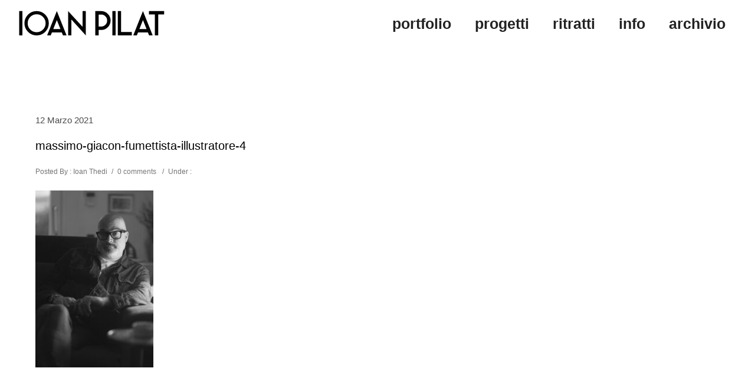

--- FILE ---
content_type: text/css
request_url: https://www.ioanpilat.com/wp-content/plugins/oshine-modules/public/css/be-slider.css?ver=6.9
body_size: 4755
content:
/*****************************************************************/
/*****************************************************************/
.component {
  margin: 0 auto;
  position: relative;
  margin-bottom: 40px;
  max-width: 100%;
}
.component-small {
  width: 650px;
  height: 290px;
}
.component-fullwidth {
  width: 100%;
  height: 100%;
  min-height: 200px;
  margin-bottom: 0;
  background: transparent;
  position: relative;
}
.component-transparent {
  width: 900px;
  height: 500px;
}
.component > ul {
  width: 100%;
  max-width: 100%;
  height: 100%;
  position: relative;
  list-style: none;
  padding: 0;
  margin: 0 auto;
}
.component-small > ul {
  width: 450px;
}
.component-fullwidth > ul {
  overflow: hidden;
}
.component-transparent > ul {
  width: 112px;
}
.component li {
  width: 100%;
  height: 100%;
  position: absolute;
  top: 0;
  left: 0;
  pointer-events: none;
  opacity: 0;
  z-index: 1;
  margin-bottom: 0px;
}
.component-fullwidth li {
  overflow: hidden;
}
.component .current {
  opacity: 1;
  pointer-events: auto;
  z-index: 2;
  margin: 0px;
}
.component li img {
  display: inline-block;
  max-width: 100%;
}
.component li .be-slide-bg img {
    -ms-filter:"progid:DXImageTransform.Microsoft.Alpha(Opacity=0)";
    filter: alpha(opacity=0);
    opacity: 0;
    -webkit-transition: opacity 0.5s ease;
    -moz-transition: opacity 0.5s ease;
    transition: opacity 0.5s ease;
    display: inline-block;
    max-width: none;
}
.component nav a,
a.ps-prev,
a.ps-next {
  position: absolute;
  width: 40px;
  height: 60px;
  line-height: 60px;
  color: #fff;
  outline: none;
  overflow: hidden;
  text-align: center;
  top: 50%;
  font-size: 20px;
  background: #000;
  background: rgba(0, 0, 0, 0.2);
  color: #fff;
  z-index: 13;
}
.component-small nav a.prev,
.component-transparent nav a.prev {
  left: 0px;
}
.component-small nav a.next,
.component-transparent nav a.next {
  right: 0px;
}

.component-fullwidth nav a {
  top: 50%;
  left: 50%;
  margin-top: -30px;
  display: none;
}

.component-fullwidth nav a.prev {
  left: 0px;
}

.component-fullwidth nav a.next {
  right: 0px;
  left: auto;
}
.component li .be-slide-bg-holder,
.component li .be-slide-bg {
  position: absolute;
  top: 0px;
  left: 0px;
  width: 100%;
  height: 100%;
}
.component li .be-slide-bg {
  background: transparent;
}
.component li .be-slide-bg .image-loader-wrap {
  text-align: center;
}
.component li .be-slide-bg i {
  font-size: 20px;
  width: 20px;
  height: 20px;
  line-height: 20px;
  position: absolute;
  top: 50%;
  left: 50%;
  margin: -10px 0px 0px -10px;
  display: block;
}
.ps-slides-inner-slide-wrap .component-fullwidth {
  min-height: initial;
}
.be-slide-bg-holder .be-wrap {
  height: 100%;
}
.be-slider-content-wrap {
  display: table;
  width: 100%;
  height: 100%;
}
.be-slider-content {
  color: #fff;
  z-index: 1;
  position: relative;
  display: table-cell;
  vertical-align: middle;
}
.be-slider-content.top-content {
  vertical-align: top;
  padding-top: 15px;
}
.be-slider-content.bottom-content {
  vertical-align: bottom;
  padding-bottom: 15px;
}
.be-slider-content-inner {
  display: none;
}
.current .be-slider-content-inner {
  display: block;
}
.be-slider-content-inner-wrap {
  margin: 0 auto;
}
.be-slider-content-inner-wrap.left-content {
  margin: 0px 0px 0px 20px;
}
.be-slider-content-inner-wrap.right-content {
  margin: 0px 20px 0px auto;
}

@media screen and (max-width: 35.5em) {
  .component-small nav a {
    top: 100%;
    margin-top: 10px;
    -webkit-transform: translateY(0%);
    transform: translateY(0%);
  }
  .component-small nav a.prev {
    left: 50%;
    margin-left: -80px;
  }
  .component-small nav a.next {
    margin-left: 20px;
    right: auto;
    left: 50%;
  }
}
@media only screen and (max-width: 767px) {
  .be-slider-content-inner-wrap {
    width: 90% !important;
    max-width: 100% !important;
    left: auto !important;
    right: auto !important;
    bottom: auto !important;
    top: auto !important;
    float: none !important;
    margin: 0 auto !important;
    font-size: 13px;
    line-height: 20px;
  }
  .be-slider-content-inner-wrap h1,
  .be-slider-content-inner-wrap h2,
  .be-slider-content-inner-wrap h3,
  .be-slider-content-inner-wrap h4,
  .be-slider-content-inner-wrap h5,
  .be-slider-content-inner-wrap h6 {
    font-size: 30px;
    line-height: 30px;
  }
}

/*   Dual Carousel */
.ps-container-wrap {
  position: relative;
}
.dual-carousel-container {
  position: absolute;
  width: 100%;
  height: 100%;
  overflow: hidden;
}
.dual-carousel-container > div {
  position: absolute;
  width: 75%;
}
.dual-carousel-container > div.ps-contentwrapper {
  width: 25%;
}
.ps-contentwrapper {
  top: 0px;
  height: 100%;
}
.ps-content {
  width: 100%;
  height: 100%;
  padding: 70px 50px 70px 50px;
  background: #fff;
  position: relative;
  display: block;
  -webkit-box-sizing: border-box;
    -moz-box-sizing: border-box;
    box-sizing: border-box;
    overflow: hidden;
}
.ps-content .ps-content-inner {
  height: 100%;
}
.pa-slides-inner-slide-container .ps-content {
  display: none;
  position: relative;
}
.ps-slidewrapper {
  right: 0px;
  top: 0px;
  height: 100%;
  overflow: hidden;
}
.ps-slides {
  height: 100%;
  bottom: 0px;
  width: 100%;
  position: relative;
}
.ps-slides > div {
  width: 100%;
  height: 100%;
}
.dual-carousel-container > a {
  width: 70px;
  height: 50px;
  position: absolute;
  float: left;
  outline: none;
  bottom: 20px;
  line-height: 40px;
  left: 12.5%;
  margin-left: -35px;
  background: none !important;
  color: #000;
  font-size: 50px;
  top: auto;
}
.ps-move {
  -webkit-transition: top 400ms ease-out;
  -moz-transition: top 400ms ease-out;
  -o-transition: top 400ms ease-out;
  -ms-transition: top 400ms ease-out;
  transition: top 400ms ease-out;
}
.dual-carousel-container > a.ps-next {
  bottom: auto;
  top: 20px;
}
.ps-slides-inner-slide-wrap {
  position: absolute;
  width: 100%;
  height: 100%;
  display: block;
}
.ps-content .portfolio-title {
  margin-bottom: 20px;
}
.ps-content-thumbnail {
  display: none;
  margin-bottom: 20px;
}
.ps-content-thumbnail img {
  width: 100%;
}
@media screen and (max-width: 960px) {
  .ps-container-wrap {
    position: initial;
  }
  .ps-content {
    height: auto;
  }
  .dual-carousel-container > div,
  .dual-carousel-container {
    position: relative;
    height: auto;
  }
  .dual-carousel-container > div.ps-contentwrapper {
    width: 100%;
  }
  .ps-content {
    display: none;
  }
  .pa-slides-inner-slide-container .ps-content {
    display: block;
    position: relative;
  }
  .ps-contentwrapper {
    top: 0px;
  }
  .ps-slides,
  .ps-container-wrap {
    position: relative !important;
    height: auto !important;
  }
  .ps-slides-inner-slide-wrap {
    position: relative;
  }
  .ps-container-wrap .component-fullwidth {
    height: 300px !important;
  }
  .dual-carousel-container > div {
    width: 100% !important;
  }
  .ps-next,
  .ps-prev,
  .dual-carousel-container > a {
    display: none !important;
  }
}

/* 4 classes: navInLeft, navInRight, navOutLeft, navOutRight */

/*****************************************/
/* Soft Scale */
/*****************************************/

.fxSoftScale .navOutNext {
  -webkit-animation: scaleUp 1.5s forwards cubic-bezier(0.7, 0, 0.3, 1);
  animation: scaleUp 1.5s forwards cubic-bezier(0.7, 0, 0.3, 1);
}

.fxSoftScale .navInNext {
  -webkit-animation: scaleDownUp 1.5s forwards cubic-bezier(0.7, 0, 0.3, 1);
  animation: scaleDownUp 1.5s forwards cubic-bezier(0.7, 0, 0.3, 1);
}

.fxSoftScale .navOutPrev {
  -webkit-animation: scaleDown 1.5s forwards cubic-bezier(0.7, 0, 0.3, 1);
  animation: scaleDown 1.5s forwards cubic-bezier(0.7, 0, 0.3, 1);
}

.fxSoftScale .navInPrev {
  -webkit-animation: scaleUpDown 1.5s forwards cubic-bezier(0.7, 0, 0.3, 1);
  animation: scaleUpDown 1.5s forwards cubic-bezier(0.7, 0, 0.3, 1);
}

@-webkit-keyframes scaleUp {
  from {} /* Fixes Chrome issue 35.0.1916.114 (easing breaks) */
  to {
    -webkit-transform: scale(1.2);
    opacity: 0;
  }
}

@keyframes scaleUp {
  from {} /* Fixes Chrome issue 35.0.1916.114 (easing breaks) */
  to {
    -webkit-transform: scale(1.2);
    transform: scale(1.2);
    opacity: 0;
  }
}

@-webkit-keyframes scaleDownUp {
  from {
    opacity: 0;
    -webkit-transform: scale(0.9);
  }
  to {
    opacity: 1;
    -webkit-transform: scale(1);
  }
}

@keyframes scaleDownUp {
  from {
    opacity: 0;
    -webkit-transform: scale(0.9);
    transform: scale(0.9);
  }
  to {
    opacity: 1;
    -webkit-transform: scale(1);
    transform: scale(1);
  }
}

@-webkit-keyframes scaleDown {
  from {} /* Fixes Chrome issue 35.0.1916.114 (easing breaks) */
  to {
    opacity: 0;
    -webkit-transform: scale(0.9);
  }
}

@keyframes scaleDown {
  from {} /* Fixes Chrome issue 35.0.1916.114 (easing breaks) */
  to {
    opacity: 0;
    -webkit-transform: scale(0.9);
    transform: scale(0.9);
  }
}

@-webkit-keyframes scaleUpDown {
  from {
    -webkit-transform: scale(1.2);
  }
  to {
    opacity: 1;
    -webkit-transform: scale(1);
  }
}

@keyframes scaleUpDown {
  from {
    -webkit-transform: scale(1.2);
    transform: scale(1.2);
  }
  to {
    opacity: 1;
    -webkit-transform: scale(1);
    transform: scale(1);
  }
}

/*****************************************/
/* Press away */
/*****************************************/

.fxPressAway .navOutNext {
  -webkit-animation: slideOutScaleRight 1.2s forwards cubic-bezier(0.7, 0, 0.3, 1);
  animation: slideOutScaleRight 1.2s forwards cubic-bezier(0.7, 0, 0.3, 1);
}

.fxPressAway .navInNext {
  opacity: 1;
  -webkit-animation: slideInFromLeft 1.2s forwards cubic-bezier(0.7, 0, 0.3, 1);
  animation: slideInFromLeft 1.2s forwards cubic-bezier(0.7, 0, 0.3, 1);
}

.fxPressAway .navOutPrev {
  -webkit-animation: slideOutScaleLeft 1.2s forwards cubic-bezier(0.7, 0, 0.3, 1);
  animation: slideOutScaleLeft 1.2s forwards cubic-bezier(0.7, 0, 0.3, 1);
}

.fxPressAway .navInPrev {
  opacity: 1;
  -webkit-animation: slideInFromRight 1.2s forwards cubic-bezier(0.7, 0, 0.3, 1);
  animation: slideInFromRight 1.2s forwards cubic-bezier(0.7, 0, 0.3, 1);
}

@-webkit-keyframes slideOutScaleRight {
  from {} /* Fixes Chrome issue 35.0.1916.114 (easing breaks) */
  to {
    -webkit-transform: translateX(100%) scale(0.9);
    opacity: 0;
  }
}

@keyframes slideOutScaleRight {
  from {} /* Fixes Chrome issue 35.0.1916.114 (easing breaks) */
  to {
    -webkit-transform: translateX(100%) scale(0.9);
    transform: translateX(100%) scale(0.9);
    opacity: 0;
  }
}

@-webkit-keyframes slideInFromLeft {
  from {
    -webkit-transform: translateX(-100%);
  }
  to {
    -webkit-transform: translateX(0);
  }
}

@keyframes slideInFromLeft {
  from {
    -webkit-transform: translateX(-100%);
    transform: translateX(-100%);
  }
  to {
    -webkit-transform: translateX(0);
    transform: translateX(0);
  }
}

@-webkit-keyframes slideOutScaleLeft {
  from {} /* Fixes Chrome issue 35.0.1916.114 (easing breaks) */
  to {
    -webkit-transform: translateX(-100%) scale(0.9);
    opacity: 0;
  }
}

@keyframes slideOutScaleLeft {
  from {} /* Fixes Chrome issue 35.0.1916.114 (easing breaks) */
  to {
    -webkit-transform: translateX(-100%) scale(0.9);
    transform: translateX(-100%) scale(0.9);
    opacity: 0;
  }
}

@-webkit-keyframes slideInFromRight {
  from {
    -webkit-transform: translateX(100%);
  }
  to {
    -webkit-transform: translateX(0);
  }
}

@keyframes slideInFromRight {
  from {
    -webkit-transform: translateX(100%);
    transform: translateX(100%);
  }
  to {
    -webkit-transform: translateX(0);
    transform: translateX(0);
  }
}

/*****************************************/
/* Side Swing */
/*****************************************/

.fxSideSwing .navOutNext {
  -webkit-animation: slideOutScaleRight 1.2s forwards;
  animation: slideOutScaleRight 1.2s forwards;
  -webkit-animation-timing-function: cubic-bezier(1, 0, 0, 1); /* older webkit */
  -webkit-animation-timing-function: cubic-bezier(1, -0.2, 0, 1);
  animation-timing-function: cubic-bezier(1, -0.2, 0, 1);
}

.fxSideSwing .navInNext {
  opacity: 1;
  -webkit-animation: slideInFromLeft 1.2s forwards;
  animation: slideInFromLeft 1.2s forwards;
  -webkit-animation-timing-function: cubic-bezier(1, 0, 0, 1); /* older webkit */
  -webkit-animation-timing-function: cubic-bezier(1, -0.2, 0, 1);
  animation-timing-function: cubic-bezier(1, -0.2, 0, 1);
}

.fxSideSwing .navOutPrev {
  -webkit-animation: slideOutScaleLeft 1.2s forwards;
  animation: slideOutScaleLeft 1.2s forwards;
  -webkit-animation-timing-function: cubic-bezier(1, 0, 0, 1); /* older webkit */
  -webkit-animation-timing-function: cubic-bezier(1, -0.2, 0, 1);
  animation-timing-function: cubic-bezier(1, -0.2, 0, 1);
}

.fxSideSwing .navInPrev {
  opacity: 1;
  -webkit-animation: slideInFromRight 1.2s forwards;
  animation: slideInFromRight 1.2s forwards;
  -webkit-animation-timing-function: cubic-bezier(1, 0, 0, 1); /* older webkit */
  -webkit-animation-timing-function: cubic-bezier(1, -0.2, 0, 1);
  animation-timing-function: cubic-bezier(1, -0.2, 0, 1);
}

/*****************************************/
/* Fortune wheel */
/*****************************************/

.fxFortuneWheel .itemwrap {
  -webkit-perspective: 1600px;
  perspective: 1600px;
}

.fxFortuneWheel .navOutNext {
  -webkit-animation: slideOutScaleRight 1.2s forwards cubic-bezier(0.7, 0, 0.3, 1);
  animation: slideOutScaleRight 1.2s forwards cubic-bezier(0.7, 0, 0.3, 1);
}

.fxFortuneWheel .navInNext {
  -webkit-transform-origin: 100% 50%;
  transform-origin: 100% 50%;
  -webkit-animation: rotateInFromLeft 1.2s forwards cubic-bezier(0.7, 0, 0.3, 1);
  animation: rotateInFromLeft 1.2s forwards cubic-bezier(0.7, 0, 0.3, 1);
}

.fxFortuneWheel .navOutPrev {
  -webkit-animation: slideOutScaleLeft 1.2s forwards cubic-bezier(0.7, 0, 0.3, 1);
  animation: slideOutScaleLeft 1.2s forwards cubic-bezier(0.7, 0, 0.3, 1);
}

.fxFortuneWheel .navInPrev {
  -webkit-transform-origin: 0% 50%;
  transform-origin: 0% 50%;
  -webkit-animation: rotateInFromRight 1.2s forwards cubic-bezier(0.7, 0, 0.3, 1);
  animation: rotateInFromRight 1.2s forwards cubic-bezier(0.7, 0, 0.3, 1);
}

@-webkit-keyframes rotateInFromLeft {
  from {
    -webkit-transform: translateX(-100%) rotateY(-55deg);
  }
  to {
    -webkit-transform: translateX(0) rotateY(0deg);
    opacity: 1;
  }
}

@keyframes rotateInFromLeft {
  from {
    -webkit-transform: translateX(-100%) rotateY(-55deg);
    transform: translateX(-100%) rotateY(-55deg);
  }
  to {
    -webkit-transform: translateX(0) rotateY(0deg);
    transform: translateX(0) rotateY(0deg);
    opacity: 1;
  }
}

@-webkit-keyframes rotateInFromRight {
  from {
    -webkit-transform: translateX(100%) rotateY(55deg);
  }
  to {
    -webkit-transform: translateX(0) rotateY(0deg);
    opacity: 1;
  }
}

@keyframes rotateInFromRight {
  from {
    -webkit-transform: translateX(100%) rotateY(55deg);
    transform: translateX(100%) rotateY(55deg);
  }
  to {
    -webkit-transform: translateX(0) rotateY(0deg);
    transform: translateX(0) rotateY(0deg);
    opacity: 1;
  }
}

/*****************************************/
/* Swipe */
/*****************************************/

.fxSwipe .navOutNext {
  -webkit-animation: decreaseHeight 0.8s forwards ease-in-out;
  animation: decreaseHeight 0.8s forwards ease-in-out;
}

.fxSwipe .navInNext {
  -webkit-animation: show 0.8s forwards ease-in-out;
  animation: show 0.8s forwards ease-in-out;
}

.fxSwipe .navOutPrev {
  -webkit-animation: hide 0.8s forwards ease-in-out;
  animation: hide 0.8s forwards ease-in-out;
}

.fxSwipe .navInPrev {
  z-index: 3;
  opacity: 1;
  -webkit-animation: increaseHeight 0.8s forwards ease-in-out;
  animation: increaseHeight 0.8s forwards ease-in-out;
}

@-webkit-keyframes decreaseHeight {
  from {} /* Fixes Chrome issue 35.0.1916.114 (easing breaks) */
  to {
    height: 0;
  }
}

@keyframes decreaseHeight {
  from {} /* Fixes Chrome issue 35.0.1916.114 (easing breaks) */
  to {
    height: 0;
  }
}

@-webkit-keyframes show {
  0% {
    opacity: 0;
  }
  1%,100% {
    opacity: 1;
  }
}

@keyframes show {
  0% {
    opacity: 0;
  }
  1%,100% {
    opacity: 1;
  }
}

@-webkit-keyframes hide {
  0%,99% {
    opacity: 1;
  }
  100% {
    opacity: 0;
  }
}

@keyframes hide {
  0%,99% {
    opacity: 1;
  }
  100% {
    opacity: 0;
  }
}

@-webkit-keyframes increaseHeight {
  from {
    height: 0;
  }
  to {
    height: 100%;
  }
}

@keyframes increaseHeight {
  from {
    height: 0;
  }
  to {
    height: 100%;
  }
}

/*****************************************/
/* Push reveal */
/*****************************************/

.fxPushReveal .navOutNext {
  opacity: 1;
  -webkit-animation: slideOutBottom 0.7s forwards ease-in-out;
  animation: slideOutBottom 0.7s forwards ease-in-out;
}

.fxPushReveal .navInNext {
  opacity: 1;
  -webkit-animation: slideInHalfFromTop 0.7s forwards ease-in-out;
  animation: slideInHalfFromTop 0.7s forwards ease-in-out;
}

.fxPushReveal .navOutPrev {
  opacity: 1;
  -webkit-animation: slideOutHalfTop 0.7s forwards ease-in-out;
  animation: slideOutHalfTop 0.7s forwards ease-in-out;
}

.fxPushReveal .navInPrev {
  opacity: 1;
  z-index: 11;
  -webkit-animation: slideInFromBottom 0.7s forwards ease-in-out;
  animation: slideInFromBottom 0.7s forwards ease-in-out;
}

@-webkit-keyframes slideOutBottom {
  from {} /* Fixes Chrome issue 35.0.1916.114 (easing breaks) */
  to {
    -webkit-transform: translateY(100%);
  }
}

@keyframes slideOutBottom {
  from {} /* Fixes Chrome issue 35.0.1916.114 (easing breaks) */
  to {
    -webkit-transform: translateY(100%);
    transform: translateY(100%);
  }
}

@-webkit-keyframes slideInHalfFromTop {
  from {
    -webkit-transform: translateY(-50%);
  }
  to {
    -webkit-transform: translateY(0);
  }
}

@keyframes slideInHalfFromTop {
  from {
    -webkit-transform: translateY(-50%);
    transform: translateY(-50%);
  }
  to {
    -webkit-transform: translateY(0);
    transform: translateY(0);
  }
}

@-webkit-keyframes slideOutHalfTop {
  from {} /* Fixes Chrome issue 35.0.1916.114 (easing breaks) */
  to {
    -webkit-transform: translateY(-50%);
  }
}

@keyframes slideOutHalfTop {
  from {} /* Fixes Chrome issue 35.0.1916.114 (easing breaks) */
  to {
    -webkit-transform: translateY(-50%);
    transform: translateY(-50%);
  }
}

@-webkit-keyframes slideInFromBottom {
  from {
    -webkit-transform: translateY(100%);
  }
  to {
    -webkit-transform: translateY(0);
  }
}

@keyframes slideInFromBottom {
  from {
    -webkit-transform: translateY(100%);
    transform: translateY(100%);
  }
  to {
    -webkit-transform: translateY(0);
    transform: translateY(0);
  }
}

/*****************************************/
/* Snap in */
/*****************************************/

.fxSnapIn .navOutNext {
  -webkit-animation: slideOutLeft 0.5s forwards ease-in;
  animation: slideOutLeft 0.5s forwards ease-in;
}

.fxSnapIn .navInNext {
  z-index: 11;
  opacity: 1;
  -webkit-animation: slideFromRightFast 0.5s forwards cubic-bezier(0.7, 0, 0.3, 1);
  animation: slideFromRightFast 0.5s forwards cubic-bezier(0.7, 0, 0.3, 1);
}

.fxSnapIn .navOutPrev {
  -webkit-animation: slideOutRight 0.5s forwards ease-in;
  animation: slideOutRight 0.5s forwards ease-in;
}

.fxSnapIn .navInPrev {
  z-index: 11;
  opacity: 1;
  -webkit-animation: slideFromLeftFast 0.5s forwards cubic-bezier(0.7, 0, 0.3, 1);
  animation: slideFromLeftFast 0.5s forwards cubic-bezier(0.7, 0, 0.3, 1);
}

.fxSnapIn li::after {
  content: '';
  position: absolute;
  top: 0;
  left: 0;
  width: 100%;
  height: 100%;
  opacity: 0;
  pointer-events: none;
  background-color: rgba(0,0,0,0.8);
  transition: opacity 0.4s 0.1s ease-in;
}

.fxSnapIn .navOutPrev::after,
.fxSnapIn .navOutNext::after {
  opacity: 1;
}

@-webkit-keyframes slideOutLeft {
  from {} /* Fixes Chrome issue 35.0.1916.114 (easing breaks) */
  to {
    -webkit-transform: translateX(-10%);
  }
}

@keyframes slideOutLeft {
  from {} /* Fixes Chrome issue 35.0.1916.114 (easing breaks) */
  to {
    -webkit-transform: translateX(-10%);
    transform: translateX(-10%);
  }
}

@-webkit-keyframes slideFromRightFast {
  0%,50% {
    -webkit-transform: translateX(100%);
  }
  100% {
    -webkit-transform: translateX(0%);
  }
}

@keyframes slideFromRightFast {
  0%,50% {
    -webkit-transform: translateX(100%);
    transform: translateX(100%);
  }
  100% {
    -webkit-transform: translateX(0%);
    transform: translateX(0%);
  }
}

@-webkit-keyframes slideOutRight {
  from {} /* Fixes Chrome issue 35.0.1916.114 (easing breaks) */
  to {
    -webkit-transform: translateX(10%);
  }
}

@keyframes slideOutRight {
  from {} /* Fixes Chrome issue 35.0.1916.114 (easing breaks) */
  to {
    -webkit-transform: translateX(10%);
    transform: translateX(10%);
  }
}

@-webkit-keyframes slideFromLeftFast {
  0%,50% {
    -webkit-transform: translateX(-100%);
  }
  100% {
    -webkit-transform: translateX(0%);
  }
}

@keyframes slideFromLeftFast {
  0%,50% {
    -webkit-transform: translateX(-100%);
    transform: translateX(-100%);
  }
  100% {
    -webkit-transform: translateX(0%);
    transform: translateX(0%);
  }
}

/*****************************************/
/* Let me in */
/*****************************************/

.fxLetMeIn .itemwrap {
  -webkit-perspective: 1600px;
  perspective: 1600px;
}

.fxLetMeIn .navOutNext {
  -webkit-transform-origin: 0% 50%;
  transform-origin: 0% 50%;
  -webkit-animation: rotateOutRight 0.5s forwards ease-in-out;
  animation: rotateOutRight 0.5s forwards ease-in-out;
}

.fxLetMeIn .navInNext {
  z-index: 11;
  opacity: 1;
  -webkit-animation: slideFromRightFast 0.5s forwards ease;
  animation: slideFromRightFast 0.5s forwards ease;
}

.fxLetMeIn .navOutPrev {
  -webkit-transform-origin: 100% 0%;
  transform-origin: 100% 0%;
  -webkit-animation: rotateOutLeft 0.5s forwards ease-in-out;
  animation: rotateOutLeft 0.5s forwards ease-in-out;
}

.fxLetMeIn .navInPrev {
  z-index: 11;
  opacity: 1;
  -webkit-animation: slideFromLeftFast 0.5s forwards ease;
  animation: slideFromLeftFast 0.5s forwards ease;
}

.fxLetMeIn li::after {
  content: '';
  position: absolute;
  top: 0;
  left: 0;
  width: 100%;
  height: 100%;
  opacity: 0;
  pointer-events: none;
  background-color: rgba(0,0,0,0.6);
  transition: opacity 0.5s ease-in-out;
}

.fxLetMeIn .navOutPrev::after,
.fxLetMeIn .navOutNext::after {
  opacity: 1;
}

@-webkit-keyframes rotateOutRight {
  from {} /* Fixes Chrome issue 35.0.1916.114 (easing breaks) */
  to {
    -webkit-transform: rotateY(10deg);
  }
}

@keyframes rotateOutRight {
  from {} /* Fixes Chrome issue 35.0.1916.114 (easing breaks) */
  to {
    -webkit-transform: rotateY(10deg);
    transform: rotateY(10deg);
  }
}

@-webkit-keyframes rotateOutLeft {
  from {} /* Fixes Chrome issue 35.0.1916.114 (easing breaks) */
  to {
    -webkit-transform: rotateY(-10deg);
  }
}

@keyframes rotateOutLeft {
  from {} /* Fixes Chrome issue 35.0.1916.114 (easing breaks) */
  to {
    -webkit-transform: rotateY(-10deg);
    transform: rotateY(-10deg);
  }
}

/*****************************************/
/* Stick it */
/*****************************************/

.fxStickIt .itemwrap {
  -webkit-perspective: 1600px;
  perspective: 1600px;
}

.fxStickIt .navOutNext {
  -webkit-transform-origin: 50% 0%;
  transform-origin: 50% 0%;
  -webkit-animation: rotateBottomSideOut 0.8s forwards ease-in;
  animation: rotateBottomSideOut 0.8s forwards ease-in;
}

.fxStickIt .navInNext {
  z-index: 11;
  opacity: 1;
  -webkit-animation: slideInFromBottomDelayed 0.8s forwards;
  animation: slideInFromBottomDelayed 0.8s forwards;
}

.fxStickIt .navOutPrev {
  opacity: 1;
  -webkit-animation: slideOutToBottom 0.8s forwards;
  animation: slideOutToBottom 0.8s forwards;
}

.fxStickIt .navInPrev {
  -webkit-transform-origin: 50% 0%;
  transform-origin: 50% 0%;
  -webkit-animation: rotateBottomSideIn 0.8s 0.1s forwards ease-in;
  animation: rotateBottomSideIn 0.8s 0.1s forwards ease-in;
}

@-webkit-keyframes rotateBottomSideOut {
  from {} /* Fixes Chrome issue 35.0.1916.114 (easing breaks) */
  40% { 
    -webkit-transform: rotateX(-15deg);
    -webkit-animation-timing-function: ease-out; 
  }
  100% { 
    opacity: 0;
    -webkit-transform: scale(0.8) translateZ(-200px);
  }
}

@keyframes rotateBottomSideOut {
  from {} /* Fixes Chrome issue 35.0.1916.114 (easing breaks) */
  40% { 
    -webkit-transform: rotateX(-15deg); 
    transform: rotateX(-15deg);
    -webkit-animation-timing-function: ease-out;
    animation-timing-function: ease-out; 
  }
  100% { 
    opacity: 0;
    -webkit-transform: scale(0.8) translateZ(-200px);
    transform: scale(0.8) translateZ(-200px);
  }
}

@-webkit-keyframes slideInFromBottomDelayed {
  0%, 30% {
    -webkit-transform: translateY(100%);
  }
  100% {
    -webkit-transform: translateY(0);
  }
}

@keyframes slideInFromBottomDelayed {
  0%, 30% {
    -webkit-transform: translateY(100%);
    transform: translateY(100%);
  }
  100% {
    -webkit-transform: translateY(0);
    transform: translateY(0);
  }
}

@-webkit-keyframes rotateBottomSideIn {
  0% {
    opacity: 0;
    -webkit-transform: scale(0.8) translateZ(-200px);
  }
  60% {
    -webkit-transform: scale(1) translateZ(0) rotateX(-15deg);
    -webkit-animation-timing-function: ease-out;
  }
  100% {
    opacity: 1;
    -webkit-transform: scale(1) translateZ(0) rotateX(0deg);
  }
}

@keyframes rotateBottomSideIn {
  0% {
    opacity: 0;
    -webkit-transform: scale(0.8) translateZ(-200px);
    transform: scale(0.8) translateZ(-200px);
  }
  60% {
    -webkit-transform: scale(1) translateZ(0) rotateX(-15deg);
    transform: scale(1) translateZ(0) rotateX(-15deg);
    -webkit-animation-timing-function: ease-out;
    animation-timing-function: ease-out;
  }
  100% {
    opacity: 1;
    -webkit-transform: scale(1) translateZ(0) rotateX(0deg);
    transform: scale(1) translateZ(0) rotateX(0deg);
  }
}

/*****************************************/
/* Archive me */
/*****************************************/

.fxArchiveMe .navOutNext {
  -webkit-animation: scaleHalfDown 0.7s forwards cubic-bezier(0.7, 0, 0.3, 1);
  animation: scaleHalfDown 0.7s forwards cubic-bezier(0.7, 0, 0.3, 1);
}

.fxArchiveMe .navInNext {
  z-index: 11;
  opacity: 1;
  -webkit-animation: slideInFromBottom 0.7s forwards cubic-bezier(0.7, 0, 0.3, 1);
  animation: slideInFromBottom 0.7s forwards cubic-bezier(0.7, 0, 0.3, 1);
}

.fxArchiveMe .navOutPrev {
  -webkit-animation: slideOutToBottom 0.7s forwards cubic-bezier(0.7, 0, 0.3, 1);
  animation: slideOutToBottom 0.7s forwards cubic-bezier(0.7, 0, 0.3, 1);
}

.fxArchiveMe .navInPrev {
  -webkit-animation: scaleHalfUp 0.7s forwards cubic-bezier(0.7, 0, 0.3, 1);
  animation: scaleHalfUp 0.7s forwards cubic-bezier(0.7, 0, 0.3, 1);
}

.fxArchiveMe li::before,
.fxArchiveMe li::after {
  content: '';
  position: absolute;
  top: 0;
  left: 0;
  width: 100%;
  height: 100%;
  pointer-events: none;
  background-color: rgba(0,0,0,0.7);
  transition: opacity 0.7s cubic-bezier(0.7, 0, 0.3, 1);
}

.fxArchiveMe li::after,
.fxArchiveMe .navOutNext::before {
  opacity: 1;
}

.fxArchiveMe li::before,
.fxArchiveMe li.current::after,
.fxArchiveMe .navInNext::after,
.fxArchiveMe .navInPrev::after {
  opacity: 0;
}

.fxArchiveMe .navInNext::after {
  transition: none;
}

@-webkit-keyframes scaleHalfDown {
  from {} /* Fixes Chrome issue 35.0.1916.114 (easing breaks) */
  to {
    -webkit-transform: scale(0.6);
    opacity: 0;
  }
}

@keyframes scaleHalfDown {
  from {} /* Fixes Chrome issue 35.0.1916.114 (easing breaks) */
  to {
    -webkit-transform: scale(0.6);
    transform: scale(0.6);
    opacity: 0;
  }
}

@-webkit-keyframes slideOutToBottom {
  from {} /* Fixes Chrome issue 35.0.1916.114 (easing breaks) */
  to {
    -webkit-transform: translateY(100%);
  }
}

@keyframes slideOutToBottom {
  from {} /* Fixes Chrome issue 35.0.1916.114 (easing breaks) */
  to {
    -webkit-transform: translateY(100%);
    transform: translateY(100%);
  }
}

@-webkit-keyframes scaleHalfUp {
  from {
    opacity: 0;
    -webkit-transform: scale(0.6);
  }
  to {
    opacity: 1;
    -webkit-transform: scale(1);
  }
}

@keyframes scaleHalfUp {
  from {
    opacity: 0;
    -webkit-transform: scale(0.6);
    transform: scale(0.6);
  }
  to {
    opacity: 1;
    -webkit-transform: scale(1);
    transform: scale(1);
  }
}

/*****************************************/
/* Vertical growth */
/*****************************************/

.fxVGrowth .navOutNext {
  -webkit-animation: scaleDown 0.6s forwards cubic-bezier(0.6, 0, 0.4, 1);
  animation: scaleDown 0.6s forwards cubic-bezier(0.6, 0, 0.4, 1);
}

.fxVGrowth .navInNext {
  z-index: 11;
  opacity: 1;
  -webkit-transform-origin: 50% 100%;
  transform-origin: 50% 100%;
  -webkit-animation: maximize 0.6s forwards cubic-bezier(0.6, 0, 0.4, 1);
  animation: maximize 0.6s forwards cubic-bezier(0.6, 0, 0.4, 1);
}

.fxVGrowth .navOutPrev {
  -webkit-animation: scaleDown 0.6s forwards cubic-bezier(0.6, 0, 0.4, 1);
  animation: scaleDown 0.6s forwards cubic-bezier(0.6, 0, 0.4, 1);
}

.fxVGrowth .navInPrev {
  z-index: 11;
  opacity: 1;
  -webkit-transform-origin: 50% 0%;
  transform-origin: 50% 0%;
  -webkit-animation: maximize 0.6s forwards cubic-bezier(0.6, 0, 0.4, 1);
  animation: maximize 0.6s forwards cubic-bezier(0.6, 0, 0.4, 1);
}

@-webkit-keyframes maximize {
  from {
    -webkit-transform: scale(0);
  }
  to {
    -webkit-transform: scale(1);
  }
}

@keyframes maximize {
  from {
    -webkit-transform: scale(0);
    transform: scale(0);
  }
  to {
    -webkit-transform: scale(1);
    transform: scale(1);
  }
}

/*****************************************/
/* Slide Behind */
/* From https://github.com/hakimel/kontext by Hakim El Hattab, http://hakim.se */
/*****************************************/

.fxSlideBehind .itemwrap {
  -webkit-perspective: 1000px;
  perspective: 1000px;
}

.fxSlideBehind .navOutNext {
  -webkit-animation: hideLeft 0.8s forwards;
  animation: hideLeft 0.8s forwards;
}

.fxSlideBehind .navInNext {
  -webkit-animation: showRight 0.8s forwards;
  animation: showRight 0.8s forwards;
}

.fxSlideBehind .navOutPrev {
  -webkit-animation: hideRight 0.8s forwards;
  animation: hideRight 0.8s forwards;
}

.fxSlideBehind .navInPrev {
  -webkit-animation: showLeft 0.8s forwards;
  animation: showLeft 0.8s forwards;
}

@-webkit-keyframes hideLeft { 
  0% { -webkit-transform: translateZ( 0px ); }
  40% { -webkit-transform: translate( 0, -40% ) scale( 0.8 ) rotateX( -20deg ); z-index: 9; }
  100% { opacity: 1; -webkit-transform: translateZ( -400px ); }
}

@keyframes hideLeft { 
  0% { -webkit-transform: translateZ( 0px ); transform: translateZ( 0px ); }
  40% { -webkit-transform: translate( 0, -40% ) scale( 0.8 ) rotateX( -20deg ); transform: translate( 0, -40% ) scale( 0.8 ) rotateX( -20deg ); z-index: 9; }
  100% { opacity: 1; -webkit-transform: translateZ( -400px ); transform: translateZ( -400px ); }
}

@-webkit-keyframes showRight {
  0% { -webkit-transform: translateZ( -400px ); opacity: 1; }
  40% { -webkit-transform: translate( 0, 40% ) scale( 0.8 ) rotateX( 20deg ); opacity: 1; }
  41% { -webkit-transform: translate( 0, 40% ) scale( 0.8 ) rotateX( 20deg ); opacity: 1; z-index: 9999; }
  100% { -webkit-transform: translateZ( 0px ); opacity: 1; z-index: 9999; }
}

@keyframes showRight {
  0% { -webkit-transform: translateZ( -400px ); transform: translateZ( -400px ); opacity: 1; }
  40% { -webkit-transform: translate( 0, 40% ) scale( 0.8 ) rotateX( 20deg ); transform: translate( 0, 40% ) scale( 0.8 ) rotateX( 20deg ); opacity: 1; }
  41% { -webkit-transform: translate( 0, 40% ) scale( 0.8 ) rotateX( 20deg ); transform: translate( 0, 40% ) scale( 0.8 ) rotateX( 20deg ); opacity: 1; z-index: 9; }
  100% { -webkit-transform: translateZ( 0px ); transform: translateZ( 0px ); opacity: 1; z-index: 9; }
}

@-webkit-keyframes hideRight { 
  0% { -webkit-transform: translateZ( 0px ); }
  40% { -webkit-transform: translate( 0, 40% ) scale( 0.8 ) rotateX( 20deg ); z-index: 9; }
  100% { opacity: 1; -webkit-transform: translateZ( -400px ); }
}

@keyframes hideRight { 
  0% { -webkit-transform: translateZ( 0px ); transform: translateZ( 0px ); }
  40% { -webkit-transform: translate( 0, 40% ) scale( 0.8 ) rotateX( 20deg ); transform: translate( 0, 40% ) scale( 0.8 ) rotateX( 20deg ); z-index: 9; }
  100% { opacity: 1; -webkit-transform: translateZ( -400px ); transform: translateZ( -400px ); }
}

@-webkit-keyframes showLeft {
  0% { -webkit-transform: translateZ( -400px ); opacity: 1; }
  40% { -webkit-transform: translate( 0, -40% ) scale( 0.8 ) rotateX( -20deg ); opacity: 1; }
  41% { -webkit-transform: translate( 0, -40% ) scale( 0.8 ) rotateX( -20deg ); opacity: 1; z-index: 9; }
  100% { -webkit-transform: translateZ( 0px ); opacity: 1; z-index: 9; }
}

@keyframes showLeft {
  0% { -webkit-transform: translateZ( -400px ); transform: translateZ( -400px ); opacity: 1; }
  40% { -webkit-transform: translate( 0, -40% ) scale( 0.8 ) rotateX( -20deg ); transform: translate( 0, -40% ) scale( 0.8 ) rotateX( -20deg ); opacity: 1; }
  41% { -webkit-transform: translate( 0, -40% ) scale( 0.8 ) rotateX( -20deg ); transform: translate( 0, -40% ) scale( 0.8 ) rotateX( -20deg ); opacity: 1; z-index: 9; }
  100% { -webkit-transform: translateZ( 0px ); transform: translateZ( 0px ); opacity: 1; z-index: 9; }
}

/*****************************************/
/* Soft Pulse */
/*****************************************/

.fxSoftPulse .navOutPrev,
.fxSoftPulse .navOutNext {
  -webkit-animation: scaleUpFadeOut 0.8s forwards ease-in;
  animation: scaleUpFadeOut 0.8s forwards ease-in;
}

.fxSoftPulse .navInPrev,
.fxSoftPulse .navInNext {
  -webkit-animation: scaleDownFadeIn 0.8s forwards ease-out;
  animation: scaleDownFadeIn 0.8s forwards ease-out;
}

@-webkit-keyframes scaleUpFadeOut {
  from {} /* Fixes Chrome issue 35.0.1916.114 (easing breaks) */
  50% {
    -webkit-transform: scale(1.2);
    opacity: 1;
  }
  75% {
    -webkit-transform: scale(1.1);
    opacity: 0;
  }
  100% {
    -webkit-transform: scale(1);
    opacity: 0;
  }
}

@keyframes scaleUpFadeOut {
  from {} /* Fixes Chrome issue 35.0.1916.114 (easing breaks) */
  50% {
    -webkit-transform: scale(1.2);
    transform: scale(1.2);
    opacity: 1;
  }
  75% {
    -webkit-transform: scale(1.1);
    transform: scale(1.1);
    opacity: 0;
  }
  100% {
    -webkit-transform: scale(1);
    transform: scale(1);
    opacity: 0;
  }
}

@-webkit-keyframes scaleDownFadeIn {
  from {} /* Fixes Chrome issue 35.0.1916.114 (easing breaks) */
  50% {
    opacity: 1;
    -webkit-transform: scale(1.2);
  }
  100% {
    opacity: 1;
    -webkit-transform: scale(1);
  }
}

@keyframes scaleDownFadeIn {
  from {} /* Fixes Chrome issue 35.0.1916.114 (easing breaks) */
  50% {
    opacity: 1;
    -webkit-transform: scale(1.2);
    transform: scale(1.2);
  }
  100% {
    opacity: 1;
    -webkit-transform: scale(1);
    transform: scale(1);
  }
}

/*****************************************/
/* Earthquake */
/* From http://elrumordelaluz.github.io/csshake/ by Lionel, http://t.co/thCECnx1Yg */
/*****************************************/

.fxEarthquake .navOutNext {
  opacity: 1;
  -webkit-animation: shakeSlideBottom 1s 0.1s forwards;
  animation: shakeSlideBottom 1s 0.1s forwards;
}

.fxEarthquake .navInNext {
  -webkit-animation: pushFromTop 1s 0.1s forwards;
  animation: pushFromTop 1s 0.1s forwards;
}

.fxEarthquake .navOutPrev {
  opacity: 1;
  -webkit-animation: shakeSlideTop 1s 0.1s forwards;
  animation: shakeSlideTop 1s 0.1s forwards;
}

.fxEarthquake .navInPrev{
  opacity: 1;
  -webkit-animation: pushFromBottom 1s 0.1s forwards;
  animation: pushFromBottom 1s 0.1s forwards;
}

.fxEarthquake li::after {
  content: '';
  position: absolute;
  top: 0;
  left: 0;
  width: 100%;
  height: 100%;
  opacity: 0;
  pointer-events: none;
  background-color: rgba(0,0,0,0.3);
  transition: opacity 0.5s;
}

.fxEarthquake .navOutPrev::after,
.fxEarthquake .navOutNext::after {
  opacity: 1;
}

@-webkit-keyframes shakeSlideBottom { 
  0% { -webkit-transform: translate(0px, 0px) rotate(0deg); }
  2% { -webkit-transform: translate(-1px, -1px) rotate(-0.5deg); }
  4% { -webkit-transform: translate(-1px, -1px) rotate(-0.5deg); }
  6% { -webkit-transform: translate(0px, 0px) rotate(-0.5deg); }
  8% { -webkit-transform: translate(-1px, -1px) rotate(-0.5deg); }
  10% { -webkit-transform: translate(-1px, -1px) rotate(-0.5deg); }
  12% { -webkit-transform: translate(0px, 0px) rotate(-0.5deg); }
  14% { -webkit-transform: translate(-1px, -1px) rotate(-0.5deg); }
  16% { -webkit-transform: translate(0px, 0px) rotate(-0.5deg); }
  18% { -webkit-transform: translate(0px, -1px) rotate(-0.5deg); }
  20% { -webkit-transform: translate(0px, -1px) rotate(-0.5deg); }
  22% { -webkit-transform: translate(0px, -1px) rotate(-0.5deg); }
  24% { -webkit-transform: translate(-1px, 0px) rotate(-0.5deg); }
  26% { -webkit-transform: translate(0px, 0px) rotate(-0.5deg); }
  28% { -webkit-transform: translate(-1px, 0px) rotate(-0.5deg); }
  30% { -webkit-transform: translate(0px, -1px) rotate(-0.5deg); }
  32% { -webkit-transform: translate(-1px, 0px) rotate(-0.5deg); }
  34% { -webkit-transform: translate(0px, -1px) rotate(-0.5deg); }
  36% { -webkit-transform: translate(0px, 0px) rotate(-0.5deg); }
  38% { -webkit-transform: translate(-1px, -1px) rotate(-0.5deg); }
  40% { -webkit-transform: translate(0px, 0px) rotate(-0.5deg); }
  42% { -webkit-transform: translate(-1px, 0px) rotate(-0.5deg); }
  44% { -webkit-transform: translate(0px, -1px) rotate(-0.5deg); }
  46% { -webkit-transform: translate(-1px, -1px) rotate(-0.5deg); }
  48% { -webkit-transform: translate(-1px, -1px) rotate(-0.5deg); }
  50% { -webkit-transform: translate(0px, -1px) rotate(-0.5deg); }
  52% { -webkit-transform: translate(-1px, 0px) rotate(-0.5deg); }
  54% { -webkit-transform: translate(0px, -1px) rotate(-0.5deg); }
  56% { -webkit-transform: translate(-1px, -1px) rotate(-0.5deg); }
  58% { -webkit-transform: translate(0px, 0px) rotate(-0.5deg); }
  60% { -webkit-transform: translate(-1px, 0px) rotate(-0.5deg); }
  62% { -webkit-transform: translate(-1px, -1px) rotate(-0.5deg); }
  64% { -webkit-transform: translate(0px, -1px) rotate(-0.5deg); }
  66% { -webkit-transform: translate(-1px, -1px) rotate(-0.5deg); }
  68% { -webkit-transform: translate(-1px, 0px) rotate(-0.5deg); }
  70% { -webkit-transform: translate(0px, 0px) rotate(-0.5deg); }
  100% { -webkit-transform: translateY(100%); } 
}

@keyframes shakeSlideBottom { 
  0% { -webkit-transform: translate(0px, 0px) rotate(0deg); transform: translate(0px, 0px) rotate(0deg); }
  2% { -webkit-transform: translate(-1px, -1px) rotate(-0.5deg); transform: translate(-1px, -1px) rotate(-0.5deg); }
  4% { -webkit-transform: translate(-1px, -1px) rotate(-0.5deg); transform: translate(-1px, -1px) rotate(-0.5deg); }
  6% { -webkit-transform: translate(0px, 0px) rotate(-0.5deg); transform: translate(0px, 0px) rotate(-0.5deg); }
  8% { -webkit-transform: translate(-1px, -1px) rotate(-0.5deg); transform: translate(-1px, -1px) rotate(-0.5deg); }
  10% { -webkit-transform: translate(-1px, -1px) rotate(-0.5deg); transform: translate(-1px, -1px) rotate(-0.5deg); }
  12% { -webkit-transform: translate(0px, 0px) rotate(-0.5deg); transform: translate(0px, 0px) rotate(-0.5deg); }
  14% { -webkit-transform: translate(-1px, -1px) rotate(-0.5deg); transform: translate(-1px, -1px) rotate(-0.5deg); }
  16% { -webkit-transform: translate(0px, 0px) rotate(-0.5deg); transform: translate(0px, 0px) rotate(-0.5deg); }
  18% { -webkit-transform: translate(0px, -1px) rotate(-0.5deg); transform: translate(0px, -1px) rotate(-0.5deg); }
  20% { -webkit-transform: translate(0px, -1px) rotate(-0.5deg); transform: translate(0px, -1px) rotate(-0.5deg); }
  22% { -webkit-transform: translate(0px, -1px) rotate(-0.5deg); transform: translate(0px, -1px) rotate(-0.5deg); }
  24% { -webkit-transform: translate(-1px, 0px) rotate(-0.5deg); transform: translate(-1px, 0px) rotate(-0.5deg); }
  26% { -webkit-transform: translate(0px, 0px) rotate(-0.5deg); transform: translate(0px, 0px) rotate(-0.5deg); }
  28% { -webkit-transform: translate(-1px, 0px) rotate(-0.5deg); transform: translate(-1px, 0px) rotate(-0.5deg); }
  30% { -webkit-transform: translate(0px, -1px) rotate(-0.5deg); transform: translate(0px, -1px) rotate(-0.5deg); }
  32% { -webkit-transform: translate(-1px, 0px) rotate(-0.5deg); transform: translate(-1px, 0px) rotate(-0.5deg); }
  34% { -webkit-transform: translate(0px, -1px) rotate(-0.5deg); transform: translate(0px, -1px) rotate(-0.5deg); }
  36% { -webkit-transform: translate(0px, 0px) rotate(-0.5deg); transform: translate(0px, 0px) rotate(-0.5deg); }
  38% { -webkit-transform: translate(-1px, -1px) rotate(-0.5deg); transform: translate(-1px, -1px) rotate(-0.5deg); }
  40% { -webkit-transform: translate(0px, 0px) rotate(-0.5deg); transform: translate(0px, 0px) rotate(-0.5deg); }
  42% { -webkit-transform: translate(-1px, 0px) rotate(-0.5deg); transform: translate(-1px, 0px) rotate(-0.5deg); }
  44% { -webkit-transform: translate(0px, -1px) rotate(-0.5deg); transform: translate(0px, -1px) rotate(-0.5deg); }
  46% { -webkit-transform: translate(-1px, -1px) rotate(-0.5deg); transform: translate(-1px, -1px) rotate(-0.5deg); }
  48% { -webkit-transform: translate(-1px, -1px) rotate(-0.5deg); transform: translate(-1px, -1px) rotate(-0.5deg); }
  50% { -webkit-transform: translate(0px, -1px) rotate(-0.5deg); transform: translate(0px, -1px) rotate(-0.5deg); }
  52% { -webkit-transform: translate(-1px, 0px) rotate(-0.5deg); transform: translate(-1px, 0px) rotate(-0.5deg); }
  54% { -webkit-transform: translate(0px, -1px) rotate(-0.5deg); transform: translate(0px, -1px) rotate(-0.5deg); }
  56% { -webkit-transform: translate(-1px, -1px) rotate(-0.5deg); transform: translate(-1px, -1px) rotate(-0.5deg); }
  58% { -webkit-transform: translate(0px, 0px) rotate(-0.5deg); transform: translate(0px, 0px) rotate(-0.5deg); }
  60% { -webkit-transform: translate(-1px, 0px) rotate(-0.5deg); transform: translate(-1px, 0px) rotate(-0.5deg); }
  62% { -webkit-transform: translate(-1px, -1px) rotate(-0.5deg); transform: translate(-1px, -1px) rotate(-0.5deg); }
  64% { -webkit-transform: translate(0px, -1px) rotate(-0.5deg); transform: translate(0px, -1px) rotate(-0.5deg); }
  66% { -webkit-transform: translate(-1px, -1px) rotate(-0.5deg); transform: translate(-1px, -1px) rotate(-0.5deg); }
  68% { -webkit-transform: translate(-1px, 0px) rotate(-0.5deg); transform: translate(-1px, 0px) rotate(-0.5deg); }
  70% { -webkit-transform: translate(0px, 0px) rotate(-0.5deg); transform: translate(0px, 0px) rotate(-0.5deg); }
  100% { -webkit-transform: translateY(100%); transform: translateY(100%); } 
}

@-webkit-keyframes pushFromTop {
  0%, 70% {
    opacity: 0;
    -webkit-transform: translateY(-100%);
  }
  100% {
    opacity: 1;
    -webkit-transform: translateY(0);
  }
}

@keyframes pushFromTop {
  0%, 70% {
    opacity: 0;
    -webkit-transform: translateY(-100%);
    transform: translateY(-100%);
  }
  100% {
    opacity: 1;
    -webkit-transform: translateY(0);
    transform: translateY(0);
  }
}

@-webkit-keyframes shakeSlideTop { 
  0% { -webkit-transform: translate(0px, 0px) rotate(0deg); }
  2% { -webkit-transform: translate(-1px, -1px) rotate(-0.5deg); }
  4% { -webkit-transform: translate(-1px, -1px) rotate(-0.5deg); }
  6% { -webkit-transform: translate(0px, 0px) rotate(-0.5deg); }
  8% { -webkit-transform: translate(-1px, -1px) rotate(-0.5deg); }
  10% { -webkit-transform: translate(-1px, -1px) rotate(-0.5deg); }
  12% { -webkit-transform: translate(0px, 0px) rotate(-0.5deg); }
  14% { -webkit-transform: translate(-1px, -1px) rotate(-0.5deg); }
  16% { -webkit-transform: translate(0px, 0px) rotate(-0.5deg); }
  18% { -webkit-transform: translate(0px, -1px) rotate(-0.5deg); }
  20% { -webkit-transform: translate(0px, -1px) rotate(-0.5deg); }
  22% { -webkit-transform: translate(0px, -1px) rotate(-0.5deg); }
  24% { -webkit-transform: translate(-1px, 0px) rotate(-0.5deg); }
  26% { -webkit-transform: translate(0px, 0px) rotate(-0.5deg); }
  28% { -webkit-transform: translate(-1px, 0px) rotate(-0.5deg); }
  30% { -webkit-transform: translate(0px, -1px) rotate(-0.5deg); }
  32% { -webkit-transform: translate(-1px, 0px) rotate(-0.5deg); }
  34% { -webkit-transform: translate(0px, -1px) rotate(-0.5deg); }
  36% { -webkit-transform: translate(0px, 0px) rotate(-0.5deg); }
  38% { -webkit-transform: translate(-1px, -1px) rotate(-0.5deg); }
  40% { -webkit-transform: translate(0px, 0px) rotate(-0.5deg); }
  42% { -webkit-transform: translate(-1px, 0px) rotate(-0.5deg); }
  44% { -webkit-transform: translate(0px, -1px) rotate(-0.5deg); }
  46% { -webkit-transform: translate(-1px, -1px) rotate(-0.5deg); }
  48% { -webkit-transform: translate(-1px, -1px) rotate(-0.5deg); }
  50% { -webkit-transform: translate(0px, -1px) rotate(-0.5deg); }
  52% { -webkit-transform: translate(-1px, 0px) rotate(-0.5deg); }
  54% { -webkit-transform: translate(0px, -1px) rotate(-0.5deg); }
  56% { -webkit-transform: translate(-1px, -1px) rotate(-0.5deg); }
  58% { -webkit-transform: translate(0px, 0px) rotate(-0.5deg); }
  60% { -webkit-transform: translate(-1px, 0px) rotate(-0.5deg); }
  62% { -webkit-transform: translate(-1px, -1px) rotate(-0.5deg); }
  64% { -webkit-transform: translate(0px, -1px) rotate(-0.5deg); }
  66% { -webkit-transform: translate(-1px, -1px) rotate(-0.5deg); }
  68% { -webkit-transform: translate(-1px, 0px) rotate(-0.5deg); }
  70% { -webkit-transform: translate(0px, 0px) rotate(-0.5deg); }
  100% { -webkit-transform: translateY(-100%); } 
}

@keyframes shakeSlideTop { 
  0% { -webkit-transform: translate(0px, 0px) rotate(0deg); transform: translate(0px, 0px) rotate(0deg); }
  2% { -webkit-transform: translate(-1px, -1px) rotate(-0.5deg); transform: translate(-1px, -1px) rotate(-0.5deg); }
  4% { -webkit-transform: translate(-1px, -1px) rotate(-0.5deg); transform: translate(-1px, -1px) rotate(-0.5deg); }
  6% { -webkit-transform: translate(0px, 0px) rotate(-0.5deg); transform: translate(0px, 0px) rotate(-0.5deg); }
  8% { -webkit-transform: translate(-1px, -1px) rotate(-0.5deg); transform: translate(-1px, -1px) rotate(-0.5deg); }
  10% { -webkit-transform: translate(-1px, -1px) rotate(-0.5deg); transform: translate(-1px, -1px) rotate(-0.5deg); }
  12% { -webkit-transform: translate(0px, 0px) rotate(-0.5deg); transform: translate(0px, 0px) rotate(-0.5deg); }
  14% { -webkit-transform: translate(-1px, -1px) rotate(-0.5deg); transform: translate(-1px, -1px) rotate(-0.5deg); }
  16% { -webkit-transform: translate(0px, 0px) rotate(-0.5deg); transform: translate(0px, 0px) rotate(-0.5deg); }
  18% { -webkit-transform: translate(0px, -1px) rotate(-0.5deg); transform: translate(0px, -1px) rotate(-0.5deg); }
  20% { -webkit-transform: translate(0px, -1px) rotate(-0.5deg); transform: translate(0px, -1px) rotate(-0.5deg); }
  22% { -webkit-transform: translate(0px, -1px) rotate(-0.5deg); transform: translate(0px, -1px) rotate(-0.5deg); }
  24% { -webkit-transform: translate(-1px, 0px) rotate(-0.5deg); transform: translate(-1px, 0px) rotate(-0.5deg); }
  26% { -webkit-transform: translate(0px, 0px) rotate(-0.5deg); transform: translate(0px, 0px) rotate(-0.5deg); }
  28% { -webkit-transform: translate(-1px, 0px) rotate(-0.5deg); transform: translate(-1px, 0px) rotate(-0.5deg); }
  30% { -webkit-transform: translate(0px, -1px) rotate(-0.5deg); transform: translate(0px, -1px) rotate(-0.5deg); }
  32% { -webkit-transform: translate(-1px, 0px) rotate(-0.5deg); transform: translate(-1px, 0px) rotate(-0.5deg); }
  34% { -webkit-transform: translate(0px, -1px) rotate(-0.5deg); transform: translate(0px, -1px) rotate(-0.5deg); }
  36% { -webkit-transform: translate(0px, 0px) rotate(-0.5deg); transform: translate(0px, 0px) rotate(-0.5deg); }
  38% { -webkit-transform: translate(-1px, -1px) rotate(-0.5deg); transform: translate(-1px, -1px) rotate(-0.5deg); }
  40% { -webkit-transform: translate(0px, 0px) rotate(-0.5deg); transform: translate(0px, 0px) rotate(-0.5deg); }
  42% { -webkit-transform: translate(-1px, 0px) rotate(-0.5deg); transform: translate(-1px, 0px) rotate(-0.5deg); }
  44% { -webkit-transform: translate(0px, -1px) rotate(-0.5deg); transform: translate(0px, -1px) rotate(-0.5deg); }
  46% { -webkit-transform: translate(-1px, -1px) rotate(-0.5deg); transform: translate(-1px, -1px) rotate(-0.5deg); }
  48% { -webkit-transform: translate(-1px, -1px) rotate(-0.5deg); transform: translate(-1px, -1px) rotate(-0.5deg); }
  50% { -webkit-transform: translate(0px, -1px) rotate(-0.5deg); transform: translate(0px, -1px) rotate(-0.5deg); }
  52% { -webkit-transform: translate(-1px, 0px) rotate(-0.5deg); transform: translate(-1px, 0px) rotate(-0.5deg); }
  54% { -webkit-transform: translate(0px, -1px) rotate(-0.5deg); transform: translate(0px, -1px) rotate(-0.5deg); }
  56% { -webkit-transform: translate(-1px, -1px) rotate(-0.5deg); transform: translate(-1px, -1px) rotate(-0.5deg); }
  58% { -webkit-transform: translate(0px, 0px) rotate(-0.5deg); transform: translate(0px, 0px) rotate(-0.5deg); }
  60% { -webkit-transform: translate(-1px, 0px) rotate(-0.5deg); transform: translate(-1px, 0px) rotate(-0.5deg); }
  62% { -webkit-transform: translate(-1px, -1px) rotate(-0.5deg); transform: translate(-1px, -1px) rotate(-0.5deg); }
  64% { -webkit-transform: translate(0px, -1px) rotate(-0.5deg); transform: translate(0px, -1px) rotate(-0.5deg); }
  66% { -webkit-transform: translate(-1px, -1px) rotate(-0.5deg); transform: translate(-1px, -1px) rotate(-0.5deg); }
  68% { -webkit-transform: translate(-1px, 0px) rotate(-0.5deg); transform: translate(-1px, 0px) rotate(-0.5deg); }
  70% { -webkit-transform: translate(0px, 0px) rotate(-0.5deg); transform: translate(0px, 0px) rotate(-0.5deg); }
  100% { -webkit-transform: translateY(-100%); transform: translateY(-100%); } 
}

@-webkit-keyframes pushFromBottom {
  0%, 70% {
    opacity: 0;
    -webkit-transform: translateY(100%);
  }
  100% {
    opacity: 1;
    -webkit-transform: translateY(0);
  }
}

@keyframes pushFromBottom {
  0%, 70% {
    opacity: 0;
    -webkit-transform: translateY(100%);
    transform: translateY(100%);
  }
  100% {
    opacity: 1;
    -webkit-transform: translateY(0);
    transform: translateY(0);
  }
}

/*****************************************/
/* Cliff diving */
/*****************************************/

.fxCliffDiving li {
  -webkit-transform-origin: 50% 400%;
  transform-origin: 50% 400%;
}

.fxCliffDiving .navOutNext {
  opacity: 1;
  -webkit-animation: rotateOutCircLeft 0.9s forwards cubic-bezier(0.7, 0, 0.3, 1);
  animation: rotateOutCircLeft 0.9s forwards cubic-bezier(0.7, 0, 0.3, 1);
}

.fxCliffDiving .navInNext {
  opacity: 1;
  -webkit-animation: rotateInCircRight 0.9s forwards cubic-bezier(0.7, 0, 0.3, 1);
  animation: rotateInCircRight 0.9s forwards cubic-bezier(0.7, 0, 0.3, 1);
}

.fxCliffDiving .navOutPrev {
  opacity: 1;
  -webkit-animation: rotateOutCircRight 0.9s forwards cubic-bezier(0.7, 0, 0.3, 1);
  animation: rotateOutCircRight 0.9s forwards cubic-bezier(0.7, 0, 0.3, 1);
}

.fxCliffDiving .navInPrev {
  opacity: 1;
  -webkit-animation: rotateInCircLeft 0.9s forwards cubic-bezier(0.7, 0, 0.3, 1);
  animation: rotateInCircLeft 0.9s forwards cubic-bezier(0.7, 0, 0.3, 1);
}

.fxCliffDiving li::after {
  content: '';
  position: absolute;
  top: 0;
  left: 0;
  width: 100%;
  height: 100%;
  opacity: 0;
  pointer-events: none;
  background-color: rgba(0,0,0,1);
  transition: opacity 0.9s cubic-bezier(0.7, 0, 0.3, 1);
}

.fxCliffDiving .navOutPrev::after,
.fxCliffDiving .navOutNext::after {
  opacity: 1;
}

@-webkit-keyframes rotateOutCircLeft {
  from {} /* Fixes Chrome issue 35.0.1916.114 (easing breaks) */
  to {
    -webkit-transform: rotate(-20deg) translateX(-100%);
  }
}

@keyframes rotateOutCircLeft {
  from {} /* Fixes Chrome issue 35.0.1916.114 (easing breaks) */
  to {
    -webkit-transform: rotate(-20deg) translateX(-100%);
    transform: rotate(-20deg) translateX(-100%);
  }
}

@-webkit-keyframes rotateInCircRight {
  from {
    -webkit-transform: rotate(20deg) translateX(100%);
  }
  to {
    -webkit-transform: rotate(0deg) translateX(0);
  }
}

@keyframes rotateInCircRight {
  from {
    -webkit-transform: rotate(20deg) translateX(100%);
    transform: rotate(20deg) translateX(100%);
  }
  to {
    -webkit-transform: rotate(0deg) translateX(0);
    transform: rotate(0deg) translateX(0);
  }
}

@-webkit-keyframes rotateOutCircRight {
  from {} /* Fixes Chrome issue 35.0.1916.114 (easing breaks) */
  to {
    -webkit-transform: rotate(20deg) translateX(100%);
  }
}

@keyframes rotateOutCircRight {
  from {} /* Fixes Chrome issue 35.0.1916.114 (easing breaks) */
  to {
    -webkit-transform: rotate(20deg) translateX(100%);
    transform: rotate(20deg) translateX(100%);
  }
}

@-webkit-keyframes rotateInCircLeft {
  from {
    -webkit-transform: rotate(-20deg) translateX(-100%);
  }
  to {
    -webkit-transform: rotate(0deg) translateX(0);
  }
}

@keyframes rotateInCircLeft {
  from {
    -webkit-transform: rotate(-20deg) translateX(-100%);
    transform: rotate(-20deg) translateX(-100%);
  }
  to {
    -webkit-transform: rotate(0deg) translateX(0);
    transform: rotate(0deg) translateX(0);
  }
}

--- FILE ---
content_type: application/x-javascript; charset=utf-8
request_url: https://consent.cookiebot.com/cd277ec5-6b74-4603-b4f8-9ba7cc3d6d5a/cc.js?renew=false&referer=www.ioanpilat.com&dnt=false&init=false
body_size: 212
content:
if(console){var cookiedomainwarning='Error: The domain WWW.IOANPILAT.COM is not authorized to show the cookie banner for domain group ID cd277ec5-6b74-4603-b4f8-9ba7cc3d6d5a. Please add it to the domain group in the Cookiebot Manager to authorize the domain.';if(typeof console.warn === 'function'){console.warn(cookiedomainwarning)}else{console.log(cookiedomainwarning)}};